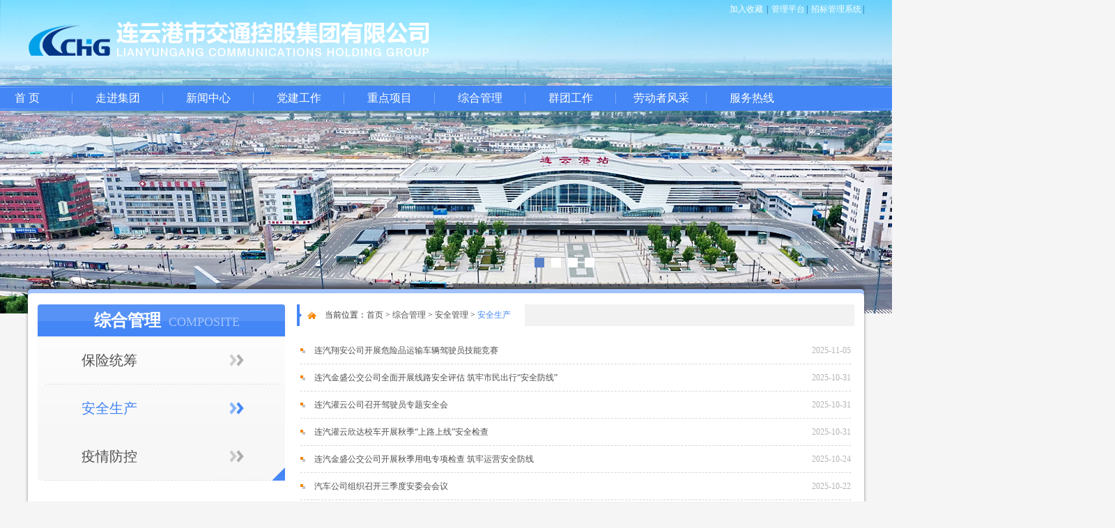

--- FILE ---
content_type: text/html; charset=utf-8
request_url: http://lygjtkgjt.com/news_list.aspx?fid=001005002001
body_size: 13952
content:


<!DOCTYPE html>
<html lang="zh-cn">
<head><meta charset="utf-8" /><meta http-equiv="X-UA-Compatible" content="IE=edge" /><meta name="viewport" content="width=device-width, initial-scale=1" /><title>
	连云港市交通控股集团有限公司-安全生产
</title>

    <!-- Bootstrap -->
    <link href="css/bootstrap.min.css" rel="stylesheet" /><link rel="stylesheet" href="css/style.css" />
    <!-- HTML5 shim and Respond.js for IE8 support of HTML5 elements and media queries -->
    <!-- WARNING: Respond.js doesn't work if you view the page via file:// -->
    <!--[if lt IE 9]>
    <script src="http://cdn.bootcss.com/html5shiv/3.7.2/html5shiv.min.js"></script>
    <script src="http://cdn.bootcss.com/respond.js/1.4.2/respond.min.js"></script>
    <![endif]-->
</head>
<body>
    <form name="Form1" method="post" action="news_list.aspx?fid=001005002001" id="Form1">
<div>
<input type="hidden" name="__VIEWSTATE" id="__VIEWSTATE" value="azX3hWCn1dwa6x9Vp5TQhf+Vpk7dZWiAsePh68+sqcBnhooxQJ1TE9dkUuYOrF/[base64]/X2sIKdZoIIIK2PD8cX2EqLTmufST52Gn9NKQnmFVex/fkQQHagcJCmCJcYFQkgar2lX3aqzPp7Od2uijJKihfF7lxYnX4NKs+g4hKbveUTLHuAxQqwfCv8Xe+ZGrh5NYP1KZL14Iqi71o599UFgpFNZOpw0TxBCSl7KMnNbUhjfcRYXMCvDDTdrwSGsavp59Ls+cOvicP4tf7lw8nQ7QhNlhyFBUHgKH8eGup/DUjbpi2aWPOsxCJZ+cdpA1srzv9Woo5HVxws0H/XsToJtXMLyIJjC17FrTmxNSSKtL/9QdGT+4rNvh+myAGrVINszolSHGK7D8PwQLp7tM7mt/6jcuEznZwjctnAMuvSM/[base64]/KW+F+LvEGFD+Stnlmu5vRIPYQLjALcGC5fnDAjXaEeshuRbRJrV5l5CK8/5ONSThp82L2i7KmyEZEYAbnm5fTqdPThsEGGww0MKJBJIe51AwEfK/csvISRdwrgfP7I1wzuzOpr/utmOIsTxon7jdYUmNY659qTU7LFseQT2gM/PYqyOJw8hUgoG1teqVIGiIpwTrG5eA7GmhLiSd6Dn9MU6VLi6BTBrvDpSdHdbu3vl3PZjcXJpFQ1/Slp3pE+I9ilG3Kyeot46SD6Va3YYvkRJGP6dDnORjRW77hOIAQnDEyTPNlrvp4awfS1Cl67ZPJTaX2GtdeRJB2o8ED7h7VClmNjC47OghJDTbVtKctaz4LkDfl5GrKKffR0XoPp3BOZC5pNZ5CSrPxjAdDM0jW0TwcKyo6rD2GTpbDNbbeHqyKtfWAF6I/JPOuQsUyEH3DMEFcczHazj31cd87GVwnOw0KARfocs9xE+uQyNIqoL6bDoaP0GpodfKPOuH40vgyDD2xfXO4UBYfaBnY1akLfs7S6BjHcRM1/8HPUoGnHpK5f1u/9YUYmex9eboyl2PAog6sXWXhM2ELgfnSYCtey2Rksz0ditG9tqKZAl+dqE+3CK3RA9d+qtoqGuWwJ6G/VCTLYxDI0xFCuLyntdeIFXg+nkkcHPyFKh8tdZfPLzgT0zSXPw+ctYVJJQ1haQltb8FKlGwcK4trY3Mq+saZsDjEsq0FWMfzoJ/04W2RzH/gg48O8lMlChvJUndrd/YVdxVfEy7jsTvzEWV77i0CKRRFtfuvEJ42yxWJNBk2z1CwcT1jCKYEO031S9KvaiOIpWhUZD4DcN1i3YlwnF0So2/owOCZDZDwKSfjQDim9UlyghoUNvGp3m/uCw3/D4lhA1kDHUzeEj6OaI2GtdhyQ5HIIPVsgXiPlXTmeEAPetriUalsCwBTRuUlowgvMobxV4HggFnH0G4UxzC+NMGPbYMD2PubxEw1bPXCbsJAG1rgh/[base64]/iXUdiWPn9O1KGjPz65d4I2r/OWy5JWYRWIeQWoK3BG71pdBkiRu3IN+nYMI3HytpMd5WI93aF4OXZTjm1SBw1VRESnzr4CRaugBVrWOnI3tmRcBqGw2grihVqzjI7JGahq0RU3xKJwuXdHQyVrMxckvJ5iePx2qa/+A0r7WBY8sr4DrmrdprJD7LgKmvJkIYPNnsbQkYmkQrR4VlluDshK0jIsLjHNWkczFztLVJOQ85x9K71Vhaar0O8EUicltLvKC0LAEJBpEuHkAj6XkMJ7oZlwkUUS/zruZ3XoQ1oKi8nxlAss/XphftVEOCFuVoPLGTKDCxP+m41GTUbooNBYDWWzZDqQBBHzWmeNImwjtxtp5eXMzLuYVIqJInZk1N7eHK71k2tLFj+LjanuL+dr0ww2HQXaJhA9J+EX14kXRDq1eAeZfAQ9Qt1JOSEw+/iIzJJh70RMu+sWdnFHY1ArWWs2Hvk7WeBBWEFyinDKlcz34dVsIInUjIx7MHhASFGy/V6MSaZgJysvpeFXL6+ItBH8MxzM52cx8/jXwm44yy7Qcm/bUmBJ9lOrGmpp0yS0f569696X0Qds9AXSovgBFsVm5aoh1cYHtRuHG95NikQFnq9sMZDhtPpZZ4h3li194LKVRXWOMra/DJ2q/O00kvpoek+sC4MRe6C1kqdn26+9l0DfdRviquM1G3kvuTzRM/0mJQw9vyIMFiRUhjoq3jDNHrfPy1SwqHfN1rSLPPoWtMs4bIhdezo5Ooc+udqyDuac/RJ/I+e1n1CzMDVv2tqZYU+rCq6mahPsFwuxI1dGcM4ypKu19/ZwaH5BC++feW5zNu9dskSFKnfnIhHwM/N+dfa6FGtPmLl+cG3EoleIyOYo8H6pRMSDBUFXMZ6T7n1/2LXGbexn8dUGNn+66hTeUuUUp6DKmhvolnaJe8hTjuNjAjg5wQ8NsiaDGQQOaNJJrf+ZXt54rQCQQwfCWf24Owb5Y84motr4earsFWXrrQYxUcpYugqc0wld5DSu/F96zyyLgtc4HZQ5RU5TIe3To5qIOaorwjw0Jqdtpb2EyzdwVXVt0i6Blh4+K0zu39RJnUN9xWpSw2xSGTj6yxKCcYUFoHV2BYSCi2G5ihEnFvOPfvNdiWAS9Dw98pLeZaWa9KSy2NZb88LGktbiUP1fBk9W4x1ICtAKv1FBZIetS5in7cAD1aJrC11s/XfkOyZ4aQcaNeP+/1yTa6iecKCVsKIiXPMBdETiWDdu/djnbHj5ARHIfvzR0I0WOxEK0VRTYbya6dZl7oeAuxarbLez0e4nHVL4D76UB/lDyj9/luCEpxk7MQK8s5B+1313VFEAuUhtbmIXFD9zCx/6nCz5VscFQ/maROKaQgI79AoCBivwENpXk2fTyuJD7PjceEiYKyNr4GyazlkLVC5nzcYSTLaGKYMJ487852ukbQIXe1hrX/ea9Y13kRYgiHFnNQdGK0+QhqBhlazRn9TLZXWNG+E++ZrnGbt/Lr5l6BjstpUOfrgvySD3lwUh4q8BQTs/IAOsOHEoEeVLWD5UsOAMyxaofhQIYM8JR7582J7o/Ot72IrP8X7ZxzRRzM6Gpj6QXeWYgvYoJAsvbjLuTrT97p64/[base64]/fUQO8OIJrhp4/uAdVoTfFhv3TvPw+R5o+BfKK77QI0QarCLRV0sTH0/krPZHBfGiDkaeJxsj8MLBz8DzpKoPHGnkFjufZvjW1Rx8kqrJDf1DIzpAjCkGsPSj03VkLtT7CqTf7XPxtoFfCKHLjxLE8e8/eblnDSCfTHTciryT7GBptfS2myrrToUiyE5Uuqj3jdifWZKWBbbtU5GISnxR85DdjvXrJsZNcy8bsYCCT7WpfeSkYIQ4lZv1IE2JRdd1cRl61n4v3IWKwOq1oYkO9MjlzUTJuI2o4WvPU8ezZu7188Oq2omvNvvUyfMWtP9bqVogfveKN26oEjJ3iZYDtu3iNPy+U/gg8BmU1H3kOotKtqWThkJmPgn+SU+1bOurTwlWrpXxP1FlyrX62hOy6nDCKgGqnjlULFHDly5vyGmxePtIHPvrruQI/t1LHYZ2/VuNfIoMnKXheNezW+6N2ht0cnmVJy/6ZzevEk3lQjNzQ9jlb9Vottchmkgv4ijCqsoZ3+EmDYIIJV2IIl6/p8vOmzof87mfauMWGa+AIlxmnRp23BEvNRS6br44+Ei1z0yWMRX/rgVkhFFPrAHJ0mDtfRUdKIzMnS/DwWZb5J0l2BmLVME3/[base64]/xN7sGDnqrPZIZw5q+6fwnCCGACqXrHSRCMDV8f9ragyYeTDY7jdX/mIcLF0TZfsDTUBYnp1UVpV+0alIKhPxIGgBFK3lGUhevrCTypGFNCU5mCQfnI8iohgFDBd4JTAwuNPlb0kHFsoVzswi1vb+ZfkoPVmQlG8RcGdPOkFzcjrrdaOQnix3rd69+xFJxx7f7KlTbivcD/WHYgUlVRzRNXfOn2GX3Bc8mHeKEZ50aynGREH+cIBo7bJ06gEm00M2V2OtHaTz5hDecbkxzSdM7OjlPiKvswXHdwhSb3MLMwbyVqH1qvZvLqki+a4MtobCn4aOmt7E21RvSwOLa7x8yh4rtu8cHDBg5NxPfUJFI3NeTt/ElY/mWnKXF4tDm49QEy+Z/o0uacJp2mndjbe702MRYEGCcgqI4JwUkgkvNK2yXazwWQBHW46BKGKJzSOUcygen4FRxrdQMSUeVG0Hi8OuN4ZKCH+YxJfrp001KkFMCFEi0LdXWyzZmBUCMxhEGobsmYrN3CI6GHI/XKlH04YX3dTvQA4VYFTj+XrBjLoSjeSpx/PqQkstArJ7RpZWGZ8jaONKLz0x/l/V0hbvxtLelUFlctFS1tBXVcnR/5q/[base64]/zYyY4FgGKWrVvKpI+iLyFbGw31X6d2dEWygOZjVZVDnEW2QF5zKCJc99o7U9x/qZRUsOEUGPyK4Y9YKiS6u952ROYewhoquo5vLuDbV8o5aTdP8Q/z1eNtdLgSKYAcRAtbHVPica7lLjMwqIcCY6nWuVKLHGf1pizLcdy23++5Af46pbocbwWWoRpGVDetut1oF8TAnWKOWIiva2G74jOSzrjkdQRwBVH4y2qgmdfTjIJTMOYho/0OAXcwB2OoBQc4XCM275InkjaQwDHbU7UhjIu1OshtMSAoOHBBhnfbojfgPjhpiPUnGbgTm6NLfc7fqnxZdTnXS7zIpTy2gnrKWhwV6DMF7GpgOnegLIrUeezf5rpdE0ROE2HzG5s2lbI70a1M6S6dS2bcu3ylg622NxyPLe4dClMKSDoZvCQU8K1NiKwaw4HELwP81/Iuoa1Ak3s2mjuBQS13vJkndBB7cXyTvL0qzlSNqmHvklsb2odXs7IiOKzwG8Ng2NcE40lqwWJ2YghPSdVwDWDSyTBtGZ54w6WCFyidY+nHfsQ0Z5YFN5Y2xhNLNZzv5eTSeaeOMz5UhYJeBa8rVAsUfqR4E/wqacfPPZjyFsTK1FjLyWmKMa/zfjfahyRhDVgfViGRaPgjo49l/5M4oT69y7s1lGakc+oYE7hHkfgEv8LRNaF1TYQIzawY/TVXW7mn8wZhFA/4dWxULDe/QWSQYefOZ8AbNS/8wWctcnFNUnRufltzE5PojldhZ0GYYopVrqPBlAiTfBIAYEie3hj0S4B2D/eC7Z6KYTHy4spN1ucTBu3F7PE6v1uFrF9zOPgt+T9esnVRrR2EkT0ThWuNln0P8ALqGiv4uukKUIKBBzxiiX3QgZhcOEXFw0Gr6xqQoNsAp+mUCy6zuoHYmio0Qw2xBHdwZUNu1MU6N3t9Ju/LjEOn6+q8flvHYaYqo5fs3Vxwxu/RmA6fmW+aawaLob8J8LO+0HlLi2qdm+Fnxk8T2JLxB+BqIu8/U8QRSSDIxFezoEra/ziPCOciII7zZBVRfkD4mzc6Vm2aOm+ez9HG6Fr7nWGisAso06FiItp/TIhz6Abpmwz84d2zUMDuTumUugP65FwImKKZX5bXlZgmK5A/dutNjKcYecRXrupJyvQYURnTjOOpWxFZ8Bzt8IzvUZqOADL+Nj1y8mGMwxfc+fUtkTguMjcG0QXwsIpYPnQvVEL1Cy6cKt1szdlQa7bYF7y18wHV62qQHSpD2S+cKAioUCF7j+ZQfRSiZkxTBVWmZdSV8pSU+FEJplqYDO34d3t9ZlKB/6CT+3wGG1d8n+F0wdNlXYxdnP8y+oaYuTO3/BcKmBFP3EtstKB2UPdo8BoPxBBGkT8DxXH4oefitUPxfTx9pY91jDx7wAcf3H/xWy16cMCzSKSc/W/+fiMr3t/mZkgNSmNgB7/CkZsx/xnTl7a/[base64]/xzfJ6JEllaCPDagQj39gI+wrkxxsk/XAvLLTPj7OFkMPTHxzBPwUsY6zrzSWpOQr7PUsbDHa6YwbeJRoN3qWhCkPLnylTuOLFqdK/OJAmE8t4KJBHEc4h9S+E+8FHQl/5XbHHVHjjJu5KxJjgvbBePNJ4/[base64]/rrN1r1RA8gkQ+Ax6Xesgqheoyesap4y6POCBkMZnurspUiWCqC/lomAFSQ9p8yw/hmNhhjVB9E6cDy4YMdxUTQ/gvJZVYQo4y7qXtPABhFBj/1vzVx8QKP9CmdDbvIoHGiBb0Kl7wdoGcz98M7E6tXbH3N4X24aNmz6ETbAhyKlap9u8/1mnzZY/tsNPd4bxcX7hBhhX81DZrN8IQTbwxJ+tCFn7wakHD6vgVZfi5cmbw7+XiVJLS6gBsmrMGwtY6lxIH0+C0T0X9HC8BnSykxAfewgwvsOMRtjZbbvIRR5f8jn24iVZ66KLz6Lhq+alCrY+N0AFvnhoCUPk1UTthmcLsi/VgH6UYbuo8q+K6QZO7a/[base64]/nFjIN0gj2IWMgiOA+8MXNaJXfCHPJU0v6qXk16P1ZAW6DSvtF8t/BAxfaDHMba5bUub5JyHK02xrC++zOurOU4toIawNaWPJtyNb6IvosfgjaxR9xIFt4m7PVarL9mOdbjCSk0ka1V3mgi2UWB9eacfsUu89e7TcUZRT2ZHUEaJz0peX9vw2qA4/ae7Z+dJXFd9nRZ5UnKCE62xlecyv9+DQ3uYl9FwyBZVFogK8BDPdJaSMTjSJ0P88/NWuygA551gJ/Gg04KwdMjGfWBqt+jNfSLHyBpschr0SrakfgAEi9ap8w4UWurkZ1rQn2xx0ddXqOWu72SZmCAzHXqo513hxkJcW2T/ukVAFrTp3xoTcu56hYfLhtYZPtAcB2TKgVXoz5PhCzpf/5qVy48fBp5MnagcMbDGFTd8Unbc+VNOvjCZmKmPZLxggnCM7zYHPBOkn8ek8HnWej4alCJNUPOZ4YmzitNt61JYg2iCuuq1z64r78UZwkZAvEAn6NObGLLoPLCgMROI1yKSWtnvhiIilfBUzyg3kUfo6dKh6kz/K45Y1R6/fijtvxy/uO/MfQeMWuH57e6DgPe51Q4dsW7bUR2qtAMoXNxrgaooALQwng6hf6lJ1GaGevTOjwjwfQL42rOjrEASz8i08ks+jvsMVJRZayyG5fn1Fv8Tda1wQ7W3lgnhzKvylrbxK4Be7XB7jAMunAfllf8YjrrB+k+zocEBVNTnfboJX7VQe0lc7/X5kkaf8adEeuDhYxRWheL7WUUdJbn/lfb4XMo6LgNFXXVXLKD9vJQyncCCutkkBuGkc14BCGNP6eWtOVyaDzz5KjgH2lOi0Np472C0EpxsCIdRLFSPJ1nKqpyIwdval/Y/aIGYrhLCNONfh//WSQGRN7UMuNygSDc3xx/sCwQkXeHoE1AC68eMENIJgzdz+kz+4ci88fKTwHlIn1o4Q9aireF1U3J+nABjkbB63ZvWSInV8rhpF4euZxUieSrvH39LYfgZF07X0m9H4Kyc2Szc92lYLGlF4ecqfcgda" />
</div>

<div>

	<input type="hidden" name="__VIEWSTATEGENERATOR" id="__VIEWSTATEGENERATOR" value="E23723EF" />
	<input type="hidden" name="__EVENTTARGET" id="__EVENTTARGET" value="" />
	<input type="hidden" name="__EVENTARGUMENT" id="__EVENTARGUMENT" value="" />
	<input type="hidden" name="__EVENTVALIDATION" id="__EVENTVALIDATION" value="3XgeE+zIgNjWKvVbkKitzkjFYsGem5oq3jHMMScpUji70I0qfKV3+4b0Sm45gwZdb0DNYljPBq8Ayc/g8gW5NzLW2Mvi25151+I3FcZ5n93bwq3afWs+0HJ5drbJV+qC8usYHA==" />
</div>

        <input type="hidden" name="HiddenField_fid" id="HiddenField_fid" value="001005002001" />
        




<div class="flexslider flexslider-top">
    <ul class="slides slides-top">
        
                <li><a href="javascript:;">
                    <img src="/project/upload/hzw/ggwImg/202103151153311.JPG"></a></li>
            
                <li><a href="javascript:;">
                    <img src="/project/upload/hzw/ggwImg/202103151153272.JPG"></a></li>
            
                <li><a href="javascript:;">
                    <img src="/project/upload/hzw/ggwImg/202103151153203.jpg"></a></li>
            
                <li><a href="javascript:;">
                    <img src="/project/upload/hzw/ggwImg/202103151153154.jpg"></a></li>
            
    </ul>
</div>

<div class="top">
    <div class="h-wz">
        
        <a href="javascript:void(0)" onclick="AddFavorite()">加入收藏</a> |
      
       <a target="_blank" href="http://lygjtkgjt.com/project/loginx.aspx">管理平台</a>|
<a target="_blank" href="http://203.0.106.136:9015/external/record">招标管理系统</a>|


    </div>
    <div class="container">
        <div class="logo">
            <img src="images/logo4.png">
        </div>
    </div>

    <div class="nav-border">
        <ul class="nav-ul">
            <li><a href="index.aspx">首  页</a></li>
            <li>
                <a target="_blank" href="news_list.aspx?fid=001001">走进集团</a>
                <ul class="drow-ul">
                    
                            <li class=""><a style="font-size: " target="_blank" href="news_list.aspx?fid=001001002">集团简介</a>

                                
                                
                                
                            </li>
                        
                            <li class="drow-li"><a style="font-size: " target="_blank" href="news_list.aspx?fid=001001003">组织架构</a>

                                
                                
                                
                            </li>
                        
                </ul>
            </li>

            <li><a href="news_list.aspx?fid=001002">新闻中心</a>
                <ul class="drow-ul">
                    
                            <li class=""><a style="font-size: " target="_blank" href="news_list.aspx?fid=001002001">集团要闻</a>

                                
                                
                                
                            </li>
                        
                            <li class=""><a style="font-size: " target="_blank" href="news_list.aspx?fid=001002002">通知公告</a>

                                
                                
                                
                            </li>
                        
                            <li class="drow-li"><a style="font-size: " target="_blank" href="news_list.aspx?fid=001002005">荣誉图片</a>

                                
                                
                                
                            </li>
                        
                </ul>
            </li>
            <li><a href="news_list.aspx?fid=001003">党建工作</a>
                <ul class="drow-ul">
                    
                            <li class=""><a style="font-size: " target="_blank" href="news_list.aspx?fid=001003006">党性教育与学习</a>

                                
                                
                                
                            </li>
                        
                            <li class=""><a style="font-size: " target="_blank" href="news_list.aspx?fid=001003001">反腐倡廉</a>

                                
                                
                                
                            </li>
                        
                            <li class=""><a style="font-size: 12px" target="_blank" href="news_list.aspx?fid=001003002">思想、组织与作风建设</a>

                                
                                
                                
                            </li>
                        
                            <li class=""><a style="font-size: " target="_blank" href="news_list.aspx?fid=001003003">走访慰问</a>

                                
                                
                                
                            </li>
                        
                            <li class=""><a style="font-size: 12px" target="_blank" href="news_list.aspx?fid=001003005">结对帮扶与联动共建</a>

                                
                                
                                
                            </li>
                        
                            <li class=""><a style="font-size: 12px" target="_blank" href="news_list.aspx?fid=001003009">学习贯彻党的二十大精神</a>

                                
                                
                                
                            </li>
                        
                            <li class=""><a style="font-size: 12px" target="_blank" href="news_list.aspx?fid=001003010">学习贯彻党的二十届三中全会精神</a>

                                
                                
                                
                            </li>
                        
                            <li class="drow-li"><a style="font-size: 12px" target="_blank" href="news_list.aspx?fid=001003011">铭记历史·赓续精神</a>

                                
                                
                                
                            </li>
                        
                </ul>
            </li>
            <li><a href="news_list.aspx?fid=001004">重点项目</a>
                <ul class="drow-ul">
                    
                            <li class=""><a style="font-size: " target="_blank" href="news_list.aspx?fid=001004001">交通集团</a>

                                
                                
                                
                            </li>
                        
                            <li class=""><a style="font-size: " target="_blank" href="news_list.aspx?fid=001004002">汽车公司</a>

                                
                                
                                
                            </li>
                        
                            <li class=""><a style="font-size: " target="_blank" href="news_list.aspx?fid=001004003">海建公司</a>

                                
                                
                                
                            </li>
                        
                            <li class=""><a style="font-size: " target="_blank" href="news_list.aspx?fid=001004004"><span>公交集团</span></a>

                                <ul class='nav-three'>
                                
                                        <li><a style="font-size: " target="_blank" href="news_list.aspx?fid=001004004001" class="border-no">城市动车</a></li>
                                    
                                </ul>
                            </li>
                        
                            <li class=""><a style="font-size: " target="_blank" href="news_list.aspx?fid=001004005">汽服公司</a>

                                
                                
                                
                            </li>
                        
                            <li class=""><a style="font-size: " target="_blank" href="news_list.aspx?fid=001004006">物流集团</a>

                                
                                
                                
                            </li>
                        
                            <li class=""><a style="font-size: " target="_blank" href="news_list.aspx?fid=001004010">明茂公司</a>

                                
                                
                                
                            </li>
                        
                            <li class=""><a style="font-size: " target="_blank" href="news_list.aspx?fid=001004011">善能集团</a>

                                
                                
                                
                            </li>
                        
                            <li class=""><a style="font-size: " target="_blank" href="news_list.aspx?fid=001004007">交培公司</a>

                                
                                
                                
                            </li>
                        
                            <li class=""><a style="font-size: " target="_blank" href="news_list.aspx?fid=001004008">丰达公司</a>

                                
                                
                                
                            </li>
                        
                            <li class="drow-li"><a style="font-size: " target="_blank" href="news_list.aspx?fid=001004009">数科公司</a>

                                
                                
                                
                            </li>
                        
                </ul>
            </li>
            <li><a href="news_list.aspx?fid=001005">综合管理</a>
                <ul class="drow-ul">
                    
                            <li class=""><a style="font-size: " target="_blank" href="news_list.aspx?fid=001005001"><span>经营管理</span></a>

                                <ul class='nav-three'>
                                
                                        <li><a style="font-size: " target="_blank" href="news_list.aspx?fid=001005001001" class="border-no">国企改革三年行动</a></li>
                                    
                                </ul>
                            </li>
                        
                            <li class=""><a style="font-size: " target="_blank" href="news_list.aspx?fid=001005002"><span>安全管理</span></a>

                                <ul class='nav-three'>
                                
                                        <li><a style="font-size: " target="_blank" href="news_list.aspx?fid=001005002002" class="">保险统筹</a></li>
                                    
                                        <li><a style="font-size: " target="_blank" href="news_list.aspx?fid=001005002001" class="">安全生产</a></li>
                                    
                                        <li><a style="font-size: " target="_blank" href="news_list.aspx?fid=001005002003" class="border-no">疫情防控</a></li>
                                    
                                </ul>
                            </li>
                        
                            <li class=""><a style="font-size: " target="_blank" href="news_list.aspx?fid=001005003"><span>企业文化</span></a>

                                <ul class='nav-three'>
                                
                                        <li><a style="font-size: " target="_blank" href="news_list.aspx?fid=001005003002" class="">文化建设</a></li>
                                    
                                        <li><a style="font-size: 12px" target="_blank" href="news_list.aspx?fid=001005003001" class="border-no">经典诵读、道德讲堂</a></li>
                                    
                                </ul>
                            </li>
                        
                            <li class="drow-li"><a style="font-size: " target="_blank" href="news_list.aspx?fid=001005004"><span>教育培训</span></a>

                                <ul class='nav-three'>
                                
                                        <li><a style="font-size: " target="_blank" href="news_list.aspx?fid=001005004001" class="">安全教育培训</a></li>
                                    
                                        <li><a style="font-size: " target="_blank" href="news_list.aspx?fid=001005004002" class="">企业管理培训</a></li>
                                    
                                        <li><a style="font-size: " target="_blank" href="news_list.aspx?fid=001005004004" class="">技能培训</a></li>
                                    
                                        <li><a style="font-size: " target="_blank" href="news_list.aspx?fid=001005004005" class="">学习考察</a></li>
                                    
                                        <li><a style="font-size: 12px" target="_blank" href="news_list.aspx?fid=001005004006" class="">资格认证与人才培养</a></li>
                                    
                                        <li><a style="font-size: " target="_blank" href="news_list.aspx?fid=001005004003" class="border-no">学法普法</a></li>
                                    
                                </ul>
                            </li>
                        
                </ul>
            </li>
            <li><a href="news_list.aspx?fid=001006">群团工作</a>
                <ul class="drow-ul">
                    
                            <li class=""><a style="font-size: " target="_blank" href="news_list.aspx?fid=001006001">民主管理</a>

                                
                                
                                
                            </li>
                        
                            <li class=""><a style="font-size: " target="_blank" href="news_list.aspx?fid=001006002">人文关怀</a>

                                
                                
                                
                            </li>
                        
                            <li class=""><a style="font-size: " target="_blank" href="news_list.aspx?fid=001006003">志愿服务</a>

                                
                                
                                
                            </li>
                        
                            <li class=""><a style="font-size: " target="_blank" href="news_list.aspx?fid=001006004"><span>职工园地</span></a>

                                <ul class='nav-three'>
                                
                                        <li><a style="font-size: " target="_blank" href="news_list.aspx?fid=001006004001" class="">文化活动</a></li>
                                    
                                        <li><a style="font-size: " target="_blank" href="news_list.aspx?fid=001006004002" class="">全民健身与娱乐</a></li>
                                    
                                        <li><a style="font-size: " target="_blank" href="news_list.aspx?fid=001006004003" class="border-no">职工文苑</a></li>
                                    
                                </ul>
                            </li>
                        
                            <li class=""><a style="font-size: " target="_blank" href="news_list.aspx?fid=001006006"><span>环境建设</span></a>

                                <ul class='nav-three'>
                                
                                        <li><a style="font-size: " target="_blank" href="news_list.aspx?fid=001006006001" class="">文明城市创建</a></li>
                                    
                                        <li><a style="font-size: " target="_blank" href="news_list.aspx?fid=001006006002" class="border-no">卫生城市创建</a></li>
                                    
                                </ul>
                            </li>
                        
                            <li class="drow-li"><a style="font-size: " target="_blank" href="news_list.aspx?fid=001006008"><span>技能竞赛</span></a>

                                <ul class='nav-three'>
                                
                                        <li><a style="font-size: " target="_blank" href="news_list.aspx?fid=001006008001" class="">职业技能竞赛</a></li>
                                    
                                        <li><a style="font-size: 12px" target="_blank" href="news_list.aspx?fid=001006008003" class="border-no">文娱活动与体育竞技</a></li>
                                    
                                </ul>
                            </li>
                        
                </ul>
            </li>
            <li style="display:none"><a href="news_list.aspx?fid=001007">两学一做</a>
                <ul class="drow-ul">
                    
                </ul>
            </li>
            <li><a href="news_list.aspx?fid=001008">劳动者风采</a>
                <ul class="drow-ul">
                    
                            <li class=""><a style="font-size: " target="_blank" href="news_list.aspx?fid=001008001">好人好事</a>

                                
                                
                                
                            </li>
                        
                            <li class="drow-li"><a style="font-size: " target="_blank" href="news_list.aspx?fid=001008002">文明风采</a>

                                
                                
                                
                            </li>
                        
                </ul>
            </li>
            <li class="last"><a href="news_list.aspx?fid=001009">服务热线</a>
                <ul class="drow-ul">
                    
                            <li class=""><a style="font-size: " target="_blank" href="news_list.aspx?fid=001009004">交通集团</a>

                                
                                
                                
                            </li>
                        
                            <li class=""><a style="font-size: " target="_blank" href="news_list.aspx?fid=001009003">汽车公司</a>

                                
                                
                                
                            </li>
                        
                            <li class=""><a style="font-size: " target="_blank" href="news_list.aspx?fid=001009005">海建公司</a>

                                
                                
                                
                            </li>
                        
                            <li class=""><a style="font-size: " target="_blank" href="news_list.aspx?fid=001009002">公交集团</a>

                                
                                
                                
                            </li>
                        
                            <li class=""><a style="font-size: " target="_blank" href="news_list.aspx?fid=001009006">汽服公司</a>

                                
                                
                                
                            </li>
                        
                            <li class=""><a style="font-size: " target="_blank" href="news_list.aspx?fid=001009007">物流集团</a>

                                
                                
                                
                            </li>
                        
                            <li class=""><a style="font-size: " target="_blank" href="news_list.aspx?fid=001009011">明茂公司</a>

                                
                                
                                
                            </li>
                        
                            <li class=""><a style="font-size: " target="_blank" href="news_list.aspx?fid=001009008">交培公司</a>

                                
                                
                                
                            </li>
                        
                            <li class=""><a style="font-size: " target="_blank" href="news_list.aspx?fid=001009009">丰达公司</a>

                                
                                
                                
                            </li>
                        
                            <li class="drow-li"><a style="font-size: " target="_blank" href="news_list.aspx?fid=001009010">数科公司</a>

                                
                                
                                
                            </li>
                        
                </ul>
            </li>
        </ul>
    </div>
</div>

<script>
    function AddFavorite() {
        sURL = this.location;
        sTitle = "连云港市交通控股集团有限公司"
        try {
            window.external.addFavorite(sURL, sTitle);
        }
        catch (e) {
            try {
                window.sidebar.addPanel(sTitle, sURL, "");
            }
            catch (e) {
                alert("加入收藏失败，请使用Ctrl+D进行添加");
            }
        }
    }
</script>

        <div class="container back-top"></div>
        <div class="container warp">

            


<div class="pull-left news-left newsvideo-left">
    <div class="clearfix tt-back text-center">
        <span class="tt-lg">
            综合管理
        </span>
        <span class="tt-sm">
            COMPOSITE
        </span>
    </div>
    <ul class="newsvideo-left-ul">
        
                <li>
                    <a class="more-right-a" href="news_list.aspx?fid=001005002002">
                        <div class="clearfix more-left-name ">
                            <div class="pull-left newsvideo-left-tt">保险统筹</div>
                        </div>
                    </a>
                </li>
            
                <li>
                    <a class="more-right-a" href="news_list.aspx?fid=001005002001">
                        <div class="clearfix more-left-name newsvideo-last-li1">
                            <div class="pull-left newsvideo-left-tt">安全生产</div>
                        </div>
                    </a>
                </li>
            
                <li>
                    <a class="more-right-a" href="news_list.aspx?fid=001005002003">
                        <div class="clearfix more-left-name ">
                            <div class="pull-left newsvideo-left-tt">疫情防控</div>
                        </div>
                    </a>
                </li>
            
    </ul>
    <div class="news-b"></div>
</div>


            <div class="pull-right newsvideo-right" style="min-height: 500px">
                <div class="newsvideo-right-title">
                    <div class="clearfix newsvideo-right-tt">
                        <div class="pull-left newsvideo-right-left1">
                            






当前位置：<a href="index.aspx">首页</a>
 > <a href='news_list.aspx?fid=001005'>综合管理</a> > <a href='news_list.aspx?fid=001005002'>安全管理</a> > <span>安全生产</span>




                        </div>
                    </div>
                </div>
                <ul class="news news-1">
                    
                            <li>
                                <a href="news_show.aspx?id=bec6162b59097c949f21462bfa5012" class="on">
                                    <div class="clearfix">
                                        <div class="pull-left">连汽翔安公司开展危险品运输车辆驾驶员技能竞赛</div>
                                        <div class="pull-right date date-m">2025-11-05</div>
                                    </div>
                                </a>
                            </li>
                        
                            <li>
                                <a href="news_show.aspx?id=411646be9998be97238dc17fccffaa" class="on">
                                    <div class="clearfix">
                                        <div class="pull-left">连汽金盛公交公司全面开展线路安全评估 筑牢市民出行“安全防线”  </div>
                                        <div class="pull-right date date-m">2025-10-31</div>
                                    </div>
                                </a>
                            </li>
                        
                            <li>
                                <a href="news_show.aspx?id=6fa5c02430fbf85e0d337a4d298988" class="on">
                                    <div class="clearfix">
                                        <div class="pull-left">连汽灌云公司召开驾驶员专题安全会</div>
                                        <div class="pull-right date date-m">2025-10-31</div>
                                    </div>
                                </a>
                            </li>
                        
                            <li>
                                <a href="news_show.aspx?id=c4e46faed6a8b2ca168aacfc8b73a5" class="on">
                                    <div class="clearfix">
                                        <div class="pull-left">连汽灌云欣达校车开展秋季“上路上线”安全检查</div>
                                        <div class="pull-right date date-m">2025-10-31</div>
                                    </div>
                                </a>
                            </li>
                        
                            <li>
                                <a href="news_show.aspx?id=a336efb3c943840339114e07da5011" class="on">
                                    <div class="clearfix">
                                        <div class="pull-left">连汽金盛公交公司开展秋季用电专项检查 筑牢运营安全防线  </div>
                                        <div class="pull-right date date-m">2025-10-24</div>
                                    </div>
                                </a>
                            </li>
                        
                            <li>
                                <a href="news_show.aspx?id=56a0f6ceb75a46b5742d12c28f1d17" class="on">
                                    <div class="clearfix">
                                        <div class="pull-left">汽车公司组织召开三季度安委会会议</div>
                                        <div class="pull-right date date-m">2025-10-22</div>
                                    </div>
                                </a>
                            </li>
                        
                            <li>
                                <a href="news_show.aspx?id=150d0f3325b2f0a99ea39bb0d840af" class="on">
                                    <div class="clearfix">
                                        <div class="pull-left">县安委办检查连汽灌云公司安全生产工作</div>
                                        <div class="pull-right date date-m">2025-10-22</div>
                                    </div>
                                </a>
                            </li>
                        
                            <li>
                                <a href="news_show.aspx?id=7490d851e951d748028ff48eb60ed4" class="on">
                                    <div class="clearfix">
                                        <div class="pull-left">连汽东海公司做好强降雨安全防范工作</div>
                                        <div class="pull-right date date-m">2025-10-17</div>
                                    </div>
                                </a>
                            </li>
                        
                            <li>
                                <a href="news_show.aspx?id=f006e29431c13a1eb5d2714364e15e" class="on">
                                    <div class="clearfix">
                                        <div class="pull-left">连汽绿配公司闻“汛”而动，筑牢防汛安全防线</div>
                                        <div class="pull-right date date-m">2025-10-17</div>
                                    </div>
                                </a>
                            </li>
                        
                            <li>
                                <a href="news_show.aspx?id=95fa1f657a40e000cb2e416bb35152" class="on">
                                    <div class="clearfix">
                                        <div class="pull-left">连汽金盛公交优化车辆环境 提升市民出行体验</div>
                                        <div class="pull-right date date-m">2025-10-17</div>
                                    </div>
                                </a>
                            </li>
                        
                            <li>
                                <a href="news_show.aspx?id=8a26bb2c54e19c3fc33760440f6a56" class="on">
                                    <div class="clearfix">
                                        <div class="pull-left">江苏海建公司领导率队赴鄂尔多斯专项检查S24昭君互通工程</div>
                                        <div class="pull-right date date-m">2025-10-15</div>
                                    </div>
                                </a>
                            </li>
                        
                            <li>
                                <a href="news_show.aspx?id=efaabfc575d568f075fb4e640f91cc" class="on">
                                    <div class="clearfix">
                                        <div class="pull-left">客运安全“回头看” 筑牢节后出行防线</div>
                                        <div class="pull-right date date-m">2025-10-11</div>
                                    </div>
                                </a>
                            </li>
                        
                            <li>
                                <a href="news_show.aspx?id=8f1380ce7cc208cf79e3dc82706c28" class="on">
                                    <div class="clearfix">
                                        <div class="pull-left">交培公司开展节后安全生产检查</div>
                                        <div class="pull-right date date-m">2025-10-10</div>
                                    </div>
                                </a>
                            </li>
                        
                            <li>
                                <a href="news_show.aspx?id=8f436ce4deecb0bb7daaa25eb9db3d" class="on">
                                    <div class="clearfix">
                                        <div class="pull-left">连汽欣达校车针对“两不见面”车辆开展节前上路上线检查</div>
                                        <div class="pull-right date date-m">2025-09-30</div>
                                    </div>
                                </a>
                            </li>
                        
                            <li>
                                <a href="news_show.aspx?id=7681a6256a7687799d086628426ec7" class="on">
                                    <div class="clearfix">
                                        <div class="pull-left">海建交建分公司双节期间开展安全专项检查</div>
                                        <div class="pull-right date date-m">2025-09-30</div>
                                    </div>
                                </a>
                            </li>
                        
                            <li>
                                <a href="news_show.aspx?id=7451a568e59bc7a5ae8b0d753bac7d" class="on">
                                    <div class="clearfix">
                                        <div class="pull-left">县交通局检查指导连汽灌云公司节前安全生产工作</div>
                                        <div class="pull-right date date-m">2025-09-30</div>
                                    </div>
                                </a>
                            </li>
                        
                            <li>
                                <a href="news_show.aspx?id=62932ad3cab53ac7fce9c949b4bf98" class="on">
                                    <div class="clearfix">
                                        <div class="pull-left">连汽东海分公司开展国庆中秋节前车辆安全大检查</div>
                                        <div class="pull-right date date-m">2025-09-26</div>
                                    </div>
                                </a>
                            </li>
                        
                            <li>
                                <a href="news_show.aspx?id=e25da549829d02a322be0af2fe7b89" class="on">
                                    <div class="clearfix">
                                        <div class="pull-left">汽车公司领导深入基层开展节前安全专项督查 全力筑牢“双节”安全生产防线</div>
                                        <div class="pull-right date date-m">2025-09-26</div>
                                    </div>
                                </a>
                            </li>
                        
                            <li>
                                <a href="news_show.aspx?id=4c63a080728274a0583f42f3985c48" class="on">
                                    <div class="clearfix">
                                        <div class="pull-left">市交通执法二大队率领第三方检查组至翔安公司检查指导安全工作</div>
                                        <div class="pull-right date date-m">2025-09-26</div>
                                    </div>
                                </a>
                            </li>
                        
                            <li>
                                <a href="news_show.aspx?id=4bdbb8316f734459a2edd9ee005c13" class="on">
                                    <div class="clearfix">
                                        <div class="pull-left">连汽定制客运事业部开展节前安全生产大检查 全领域排查筑牢双节安全屏障</div>
                                        <div class="pull-right date date-m">2025-09-22</div>
                                    </div>
                                </a>
                            </li>
                        
                </ul>
                <div class="clearfix content-r content-page">
                    <div class="Jump">
                        
<!-- AspNetPager 7.3.2  Copyright:2003-2010 Webdiyer (www.webdiyer.com) -->
<div id="AspNetPager1">
<a disabled="disabled" style="margin-right:5px;">首页</a><a disabled="disabled" style="margin-right:5px;">上一页</a><span style="margin-right:5px;font-weight:Bold;color:red;">1</span><a href="javascript:__doPostBack('AspNetPager1','2')" style="margin-right:5px;">2</a><a href="javascript:__doPostBack('AspNetPager1','3')" style="margin-right:5px;">3</a><a href="javascript:__doPostBack('AspNetPager1','4')" style="margin-right:5px;">4</a><a href="javascript:__doPostBack('AspNetPager1','5')" style="margin-right:5px;">5</a><a href="javascript:__doPostBack('AspNetPager1','6')" style="margin-right:5px;">6</a><a href="javascript:__doPostBack('AspNetPager1','7')" style="margin-right:5px;">7</a><a href="javascript:__doPostBack('AspNetPager1','8')" style="margin-right:5px;">8</a><a href="javascript:__doPostBack('AspNetPager1','9')" style="margin-right:5px;">9</a><a href="javascript:__doPostBack('AspNetPager1','10')" style="margin-right:5px;">10</a><a href="javascript:__doPostBack('AspNetPager1','11')" style="margin-right:5px;">...</a><a href="javascript:__doPostBack('AspNetPager1','2')" style="margin-right:5px;">下一页</a><a href="javascript:__doPostBack('AspNetPager1','233')" style="margin-right:5px;">末页</a>
</div>
<!-- AspNetPager 7.3.2  Copyright:2003-2010 Webdiyer (www.webdiyer.com) -->


                    </div>
                </div>
            </div>
        </div>

        



<!--footer-->

<div class="footer text-center">
    <p>地址：江苏省连云港市海州区东盐河路10-1号 联系电话：0518-85822335 传真：0518-85822334</p>
    <p>
        备案号：<a target="_blank" href='http://beian.miit.gov.cn' style="color: white; display: inline-block; text-decoration: none; height: 20px; line-height: 20px;">苏ICP备17027560号-1</a>  版权信息：连云港市交通控股集团有限公司<br />
        <a target="_blank" hre="http://www.beian.gov.cn/portal/registerSystemInfo?recordcode=32070502010036.cn" style="color: white; display: inline-block; text-decoration: none; height: 20px; line-height: 20px;">
            <img src="images/备案图标.png" style="float: left;" />苏公网安备 32070502010514号</a>   <a style="color: white; display: inline-block; text-decoration: none; " href='http://lygjtkgjt.com/news_show.aspx?id=feaad96ac5de11b77085db8b8b90ec'>集团营业执照电子链接标识</a>
    </p> 
</div>






    
<script type="text/javascript">
//<![CDATA[
var theForm = document.forms['Form1'];
if (!theForm) {
    theForm = document.Form1;
}
function __doPostBack(eventTarget, eventArgument) {
    if (!theForm.onsubmit || (theForm.onsubmit() != false)) {
        theForm.__EVENTTARGET.value = eventTarget;
        theForm.__EVENTARGUMENT.value = eventArgument;
        theForm.submit();
    }
}
//]]>
</script>

</form>
</body>
<script src="js/jquery-1.9.1.js"></script>
<!-- Include all compiled plugins (below), or include individual files as needed -->
<script src="js/bootstrap.js"></script>
<script type="text/javascript" src="js/jquery.flexslider-min.js"></script>
<script type="text/javascript">
    $(document).ready(function () {
        $('.flexslider').flexslider({
            directionNav: true,
            pauseOnAction: false
        });
    });
</script>
</html>


--- FILE ---
content_type: text/css
request_url: http://lygjtkgjt.com/css/style.css
body_size: 5923
content:
body{ font-family: "宋体","微软雅黑"; font-size:14px; color:#333; overflow-x:hidden; background:#f5f5f6;}
ul{ padding:0; margin:0;}
li{ list-style:none;}
a{ color:#4e4e4e;}
a:hover{ text-decoration:none; color:#31b4fd;}
.container{ width:1230px !important;}
.top{ width:1600px; position:absolute; top:0; left:50%; margin-left:-800px; z-index:100;}
.nav-border{ height:55px; border-top:solid 1px #847fa6; border-bottom:solid 1px #847fa6; padding-top:10px;}
.logo{ padding:30px 0;}
.nav-border .nav-ul{ width:1352px; height:44px; margin:0 auto; background:url(../images/nav-back.png) center center no-repeat; padding-left:10px;}
.nav-border .nav-ul li{ float:left; position:relative;}
.nav-border .nav-ul li a{ width:130px; font-size:16px; display:block; color:#fff; text-align:center; line-height:36px; background:url(../images/border-r.png) right center no-repeat;}
.nav-border .nav-ul li.last a{ background:none;}
.nav-border .nav-ul li a:hover{ background:#6ca1fc url(../images/border-r.png) right center no-repeat;}
.drow-ul{ width:130px; background:#6ca1fc; position:absolute; top:100%; left:0; display:none;}
.drow-ul li{ float:none;}
.drow-ul li a{ height:35px; line-height:34px; border-bottom:dashed 1px #98bdfd; display:block;}
.nav-border .nav-ul li:hover{ background:#6ca1fc;}
.nav-border .nav-ul li:hover .drow-ul{ display:block;}
.drow-ul .drow-li a{ border-bottom:dashed 1px #6ca1fc;}
.back-top{ background:url(../images/back-top.png); height:37px; margin-top:-50px; position:relative; z-index:1;}
.warp{ background:url(../images/back.png) center top; position:relative; z-index:10;padding: 0 29px 30px 29px;}
.lunbo{ width:576px; height:400px; background:url(../images/lunbo.png) center center no-repeat;}
.jtyw{ width:575px;}
.jtyw-tt{ height:31px; background:url(../images/jtyw.png) center center no-repeat; position:relative; margin-bottom:8px;}
.more{ width:47px; height:9px; background:url(../images/more.png) center center no-repeat; position:absolute; right:7px; top:11px;}
.news{ background:url(../images/ul-back.png) left bottom repeat-x; padding:0 5px;}
.news li a{ display:block; height:39px; background:url(../images/list-back.png) left center no-repeat; line-height:38px; padding-left:20px; border-bottom:dashed 1px #d7d7d7;}
.date{ font-size:12px; color:#4e4e4e;}
.border-no{ border:none !important;}
/* flexslider */
.flexslider{position:relative;height:390px;overflow:hidden; width:568px; margin-left:1px; margin-top:2px;}
.slides{position:relative;z-index:1;}
.slides img{ width:568px; height:390px;}
.slides li{height:325px; position:relative;}
.flex-control-nav{position:absolute;bottom:0px;z-index:2;width:100%;text-align:right; right:10px;}
.flex-control-nav li{display:inline-block;width:14px;height:14px;margin:0 5px;*display:inline;zoom:1;}
.slides li a{ display:block; position:relative;}
.flex-control-nav a{display:inline-block;width:14px;height:14px;line-height:40px;overflow:hidden; background:#fff;cursor:pointer;}
.flex-control-nav .flex-active{background-position:0 0;}
.flex-control-nav a.flex-active{ background:#EC7815;}
.flex-direction-nav{position:absolute;z-index:3;width:100%;top:45%;}
.flex-direction-nav li a{display:block;width:50px;height:50px;overflow:hidden;cursor:pointer;position:absolute;}
.figure-img img{ width:1000px; height:100px;}
.txt-back {
    height: 40px;
background-color: rgba(0,0,0,.5);
    filter: progid:DXImageTransform.Microsoft.gradient(startcolorstr=#000, endcolorstr=#000);
    line-height: 40px;
    padding-left: 12px;
    color: #fff;
    position: absolute;
    left: 0;
    bottom: 0;
    width: 100%;
}
/* 水平滚动
------------------------------ */
.scroll_horizontal{position:relative;width:100%;padding:20px;line-height:20px;}
.scroll_horizontal .box{overflow:hidden;position:relative;width:100%;margin:0 auto;}
.scroll_horizontal .list{overflow:hidden;width:9999px;}
.scroll_horizontal .list li{float: left;
    width: 232px;
    height: 169px;
    display: inline;
}
.scroll_horizontal .list li a{ display:block; position:relative; height:169px;width: 214px;}
.scroll_horizontal .list li img{    width: 214px;  height: 130px;}
.scroll_horizontal .plus,
.scroll_horizontal .minus{position:absolute;top:50px;und:#f90;cursor:pointer;width: 23px;height: 48px;}
.scroll_horizontal .plus{left:15px; background: url(../images/leftbtn.png) no-repeat; display:none;}
.scroll_horizontal .minus{right:15px;    background: url(../images/rightbtn.png) no-repeat; display:none;}
.scroll_horizontal:hover .plus,.scroll_horizontal:hover .minus{ display:block;}
/* flexslider-top */
.flexslider-top{ width:1600px; height:450px; margin:0 auto;}
.slides-top img{ width:1600px; height:450px;}
.flexslider-top .flex-control-nav{ text-align:center; bottom:50px;}
.flexslider-top .flex-control-nav a.flex-active{ background:#5a80c8;}
.news-left{ width:440px; position:relative; background:url(../images/ul-back.png) bottom repeat-x;}
.tt-back{ height:46px; background:url(../images/tt-back.png) center no-repeat; padding-left:15px; position:relative;}
.tt-lg{ font-size:24px; height:46px; line-height:46px; color:#fff; font-weight:bold; font-family:"微软雅黑";}
.tt-sm{ font-size:18px; padding-left:5px; padding-top:16px; color:#a1c2fb; font-family:"微软雅黑";}
.tt-more{ display:block; background:url(../images/more02.png) center no-repeat; width:21px; height:18px; position:absolute; right:15px; top:14px;}
.news-left-ul{ background:url(../images/news-left-b.png) left bottom; padding-bottom:13px; margin-bottom:0;}
.news-date{ width:55px; height:55px; background:url(../images/date.png); color:#fff; text-align:center; margin-right:18px;}
.news-left-ul li{ margin-top:20px; padding-left:15px;}
.number{ font-size:33px;}
.date-number{ font-size:12px; margin-top:-14px;}
.news-tt{ font-size:18px; font-family:"微软雅黑"; margin-top:-3px; margin-bottom:3px; overflow: hidden; text-overflow: ellipsis; white-space: nowrap; width:100%;}
.news-txt{ overflow: hidden; text-overflow: ellipsis; white-space: nowrap; width:100%;}
.news-txt-c{ width:345px; border-bottom:dashed 1px #dedede; padding-bottom:5px;}
.news-b{ width:18px; height:19px; background:url(../images/bottom.png) center no-repeat; position:absolute; right:0; bottom:0;}
.news-center{ width:346px;}
.news-center-tt{ height:31px; background:url(../images/tt-left.png) left center no-repeat; padding-left:20px; position:relative; margin-bottom:16px;}
.title-lg{ font-size:24px; height:31px; line-height:31px; color:#666; font-family:"微软雅黑"; font-weight:bold;}
.title-sm{ font-size:18px; color:#b2b2b2; margin-top:8px; margin-left:5px; font-family:"微软雅黑";}
.more-center{ display:block; width:21px; height:18px; background:url(../images/more03.png) center no-repeat; position:absolute; right:15px; top:6px;}
.news-txt{ font-size:12px; background:none;}
.news-txt .pull-left{ width:260px; overflow: hidden; text-overflow: ellipsis; white-space: nowrap;}
.news-back{ background:url(../images/ul-back.png) center bottom repeat-x; margin-left:20px;}
.margin-left-20{ margin-left:20px;}
.margin-top-24{ margin-top:24px;}
.img-border{ border:solid 1px #000;}
.carousel-inner-video{ width:348px; margin:20px auto;}
.carousel-control-video{ width:30px; height:48px; top:50%; margin-top:-24px;}
.item-txt{ margin-top:10px; margin-bottom:20px;}
.news-b02{ background:url(../images/bottom02.png) center no-repeat;}
.news-right{ margin-left:20px; width:712px;}
.title-black{ background:#f2f2f2; position:relative;}
.title-black .news-center-tt{ padding-right:20px; background:#fff url(../images/tt-left.png) left center no-repeat; display:table;}
.nav-tabs{ border:none; margin-right:-8px; margin-top:-5px;}
.nav-tabs>li>a{ display:block; width:172px; height:35px; background:url(../images/tab-back.png) center no-repeat; border:none; text-align:center; padding-top:5px; margin-right:8px; border-radius:0; font-weight:bold;}
.nav-tabs>li>a:focus{    background: url(../images/tab-back.png) center no-repeat;}
.nav-tabs-tow>li>a:focus, .nav-tabs-tow>li>a:hover{background: url(../images/tab-a-b.jpg) center right no-repeat;}
.nav-tabs>li.active>a, .nav-tabs>li.active>a:focus, .nav-tabs>li.active>a:hover,.nav-tabs>li>a:hover{ background:none; border:none; background:url(../images/tab-back02.png) center no-repeat;}
.phone{ height:44.5px; width:440px; background:url(../images/phone1.jpg) center center no-repeat; font-size:21px; font-family:"微软雅黑"; line-height:45px; padding-left:94px; display:block; margin-bottom:8px;}
.phone:hover{ background:url(../images/phone2.jpg) center center no-repeat;}
.car{ background:url(../images/car1.jpg) center no-repeat; margin-bottom:0;}
.car:hover{ background:url(../images/car2.jpg) center no-repeat;}
.img-back{ width:579px; height:174px; background:url(../images/img-back.png) center no-repeat;}
.img-back img{ width:572px; height:167px;}
.nav-left{ width:700px;}
.nav-back{ height:30px; background:url(../images/nab-back.jpg) center; margin-bottom:8px;}
.nav-tabs-tow{ margin:0;}
.nav-tabs-tow>li{ width:25%; position:relative;}
.nav-tabs-tow>li>a{ width:100%; margin:0; height:30px; text-align:center; background:none; color:#fff; font-size:18px; font-weight:normal; font-family:"微软雅黑"; background:url(../images/tab-a-b.jpg) center right no-repeat; padding:0; line-height:30px;}
.nav-tabs-tow>li.active>a, .nav-tabs-tow>li.active>a:focus, .nav-tabs-tow>li.active>a:hover, .nav-tabs-tow>li>a:hover{ background:url(../images/back02.jpg) center; color:#fff;}
.tab-bottom{ background:url(../images/tab-bottom.png) center center no-repeat; height:5px; position:absolute; top:100%; width:100%; display:none;}
.active .tab-bottom{ display:block;
    left: 0px;
}
.news-img .img{ width:217px; height:145px;}
.news-text{ width:483px;}
.news-title{ font-size:18px; color:#ea0000; font-family:"微软雅黑"; text-align:center; margin-bottom:10px;}
.news-article{ font-size:12px; color:#7f7f7f; padding:0 15px; line-height:22px; text-indent:24px;}
.article-more{ float:right; color:#eb0000;}
.back-ul{ background:url(../images/ul-back.png) center bottom repeat-x;}
.news-right02{ width:425px;}
.news-right02 .news li .pull-left{ width:320px; overflow: hidden; text-overflow: ellipsis; white-space: nowrap;}
.tab-more{ display:block; position:absolute; width:21px; height:18px; right:5px; top:-32px; background:url(../images/more02.png) center no-repeat;}
.tab-pane{ position:relative;}
.width20{ width:20%; float:left; padding:0 8px;}
.img-row{ margin:0 -8px;}
.banner{ width:30px; height:48px; position:absolute; top:50%; margin-top:-24px; opacity:1;}
.slide02{ margin:0 25px;}
.img-position{ position:relative;}
.img-position img{ width:213px; height:173px;}
.mask{background-color: rgba(0,0,0,.5);
    filter: progid:DXImageTransform.Microsoft.gradient(startcolorstr=#000000, endcolorstr=#000000); position:absolute; left:0; bottom:0; width:100%; height:30px; line-height:30px; color:#fff; text-align:center;}
.banner-back{ background:url(../images/banner-back.png) center bottom repeat-x; padding-bottom:20px; z-index:100;}
.img-row02 .img-position{ padding-bottom:37px;}
.img-row02 .img-position img{ width:213px; height:129px;}
.friend{ width:107px; height:40px; background:url(../images/friend.jpg); line-height:40px; text-align:center; font-size:16px; color:#fff; font-weight:bold;}
.dropdown button{ width:340px; height:40px; border:solid 1px #dfdfdf; margin-left:15px; background:none;}
.dropdown-menu{ width:340px; border:solid 1px #dfdfdf; border-top:none; border-radius:0; margin-left:15px;}
.dropdown-menu li a{ display:block; height:30px; line-height:30px; font-size:14px;}
.footer {
    background: url(../images/footer-back.jpg);
    height: 106px;
    width: 100%;
    font-size: 12px;
    padding-top: 22px;
    color: #fff;
}
.footer p{ margin-bottom:0;}

/*新闻视频*/
.news-left.newsvideo-left {  width: 355px;    position: relative;  background: url(../images/ul-back.png) bottom repeat-x; border-top-left-radius: 4px; border-top-right-radius: 4px; overflow: hidden;}
.newsvideo-left .newsvideo-left-tt {font-size: 20px;}
.more-left-name {padding:10px 0; margin:0 10px;  border-bottom: 1px dashed #e2e2e2; background: url("../images/more04.png") 265px center no-repeat;}
.newsvideo-left-tt {margin-left: 53px; padding: 10px 0;}
.more-left-name:hover , .newsvideo-last-li1 {color:#4486f6;background: url("../images/more05.png") 265px center no-repeat;}
.newsvideo-last-li1 {border-bottom-color: #f7f7f7;}
.newsvideo-right {width: 800px; right: 10px;}
.newsvideo-right-title  {padding-right: 20px; height: 31px;   background: #f2f2f2;  margin-bottom: 16px;  position: relative; width: 100%;}
.newsvideo-right-tt {height: 31px;  text-align: center; background:#fff url(../images/tt-left.png) left center no-repeat;
    display: table; padding-right: 20px;  }
.newsvideo-right-left1 {background:  #fff url(../images/home-icon.png) left center no-repeat;  padding-left: 25px;    font-size: 12px;height: 31px; line-height: 31px; margin-left: 15px;}
.newsvideo-right-tt .newsvideo-right-left1 span {color:#4486f6; }
.play-content {position: relative;}
.play-image-2 {position: absolute; top: 50%; left: 50%; margin-top: -24.5px; margin-left: -24.5px;}
.newsvideo-right-content {padding: 10px; background: #f7f7f7;}
.newsvideo-right-content {right: 0;width: 570px;}
.content-r {margin-bottom: 20px;}
.rtitle-tt1 a {font-size:18px; color:#adadad;}
.rtitle-tt1 a:hover {color: #000;}
.rtitle-tt2 {font-size:12px; color:#adadad; text-align: right; margin-top: 8px;}
.rcontent-tt {font-size: 12px; margin-top: 10px;}
.player-btn {padding: 5px 20px; color: #fff; font-size: 12px; background: url("../images/player-btn.png") repeat; border-radius: 0;
margin-bottom: 10px; margin-top: 4px; }
.content-page {padding-top: 40px; text-align: center;}
.Jump a,.Jump span {border-radius: 0; border:solid 1px #4486f6; background:#fff; color:#4486f6; font-size: 12px; padding:3px 5px;}
.Jump .active{ border:solid 1px #4486f6; background:#4486f6; color:#fff; padding:3px 5px;}
/*text-indent: 12px; 设置开始间隔*/


/*详细页*/
.newsvideo-r2  {height: 31px; line-height: 31px; padding: 0 10px; background: url("../images/player-btn.png") repeat; right: 0; position: absolute; font-size: 12px; color: #fff; }
.newsvideo-r2 span {margin-left: 5px;}
.detail-t {padding:10px; display: block; position: relative;}
.detail-t1 {text-align: center; margin: 0 50px; font-size: 20px;padding: 10px 0; border-bottom: 1px dashed #dfdfdf;}
.detail-c {padding:0 10px;}
.detail-t2 {font-size: 12px; padding: 10px 0; margin-bottom: 10px;}
.detail-t2 span {padding: 0 5px; color:#a3a3a3;}
.detail-t3 {font-size:12px;  }
.detail-t3 p {text-indent: 24px; color: #585858; line-height:30px;}
.detail-t4 {border-bottom: 1px dashed #dfdfdf;}
.detail-t4 img {padding-bottom: 10px;}
.detail-i2 {margin-bottom: 10px;}
.select-tt { display: inline-block; margin-top: 10px;}
.select-tt a {font-size: 12px; color:#a3a3a3; display: block; padding-top: 5px;}
.share-r1 , .share-r2 {margin-top: 10px; height: 44px; line-height: 44px; text-align: center !important;}
.share-r2 { font-size: 12px; color: #a3a3a3;margin-right: 7px;}
.share-bt1 {padding-top: 10px;}

/*新闻要闻*/
.news.news-1 {font-size: 12px; color: #4e4e4e;}
.date.date-m {font-size: 12px; color: #b4b4b4;}


.banner-new2 {width:100%;overflow:hidden;}
.large_box2 {width:100%;height:163px;overflow:hidden;}
.large_box2 img{display:block; width:100%;}
.small_box2 {width:100%;height:51px; margin-top:13px;}
.small_list2{position:relative;float:left;width:215px;height:51px; padding-top:5px; margin-top:-5px; overflow:hidden;}
.small_list2 ul{height:51px;}
.small_list2 ul li{position:relative;float:left;margin-right:7px;width:67px; height:51px;}
.small_list2 ul li img{display:block; width:100%; height:100%;}
.small_list2 ul li.on .bun_bg2{display:block;}
.btn2{display:block;width:10px;height:51px;background-color:#777;background-repeat:no-repeat;background-position:center center;cursor:pointer; margin-left:0 !important; opacity:.6;}
.btn2:hover{ opacity:1;}
.left_btn2{float:left;margin-right:12px;background-image:url(../images/ad_scroll_back.png);}
.right_btn2{float:right !important;background-image:url(../images/ad_scroll_forward.png);}
.bun_bg2 {  position: absolute;   width: 67px; height: 56px; background: url(../images/new1.png) no-repeat center;  top: -5px; background-size: 100% 100%;  display: none;}

.Public { float:left; width:254px; margin-left:13px; height:auto;}
.Public-Title { background:#f2f2f2; width:100%; height:31px;}
.Public-Title strong { font-weight:400; font-size:16px; color:#0161a9; line-height:31px; margin-left:5px;}
.Public-Title a { float:right; font-size:12px; color:#ff4401; line-height:31px; margin-right:7px;}
.Public-link { float:left; width:115%; height:auto;}
.Public-link li { float:left; width:auto; margin-right:38px; margin-left:7px;}
.Public-link li a { font-family:"宋体"; font-size:12px; color:#8d8d8d; line-height:31px;}
.Intera-box { float:left; width:100%; height:auto;}
.Intera-box li { float:left; width:103px; height:104px;  box-sizing:border-box; margin-left:26px; margin-right:2px; margin-top:12px;}
.Intera-box li a { float:left; width:100%; height:104px; font-size:18px; color:#fff; line-height:45px; text-align:center;padding-top:56px; box-sizing:border-box;}
.Newbox { float:left; width:885px; height:300px; background:#fff; margin-top:20px; box-sizing:border-box; padding:10px 12px 20px;}
.NewTitle { float:left; width:100%; height:28px; background:url(../images/newring1.png) repeat-x; border-top-right-radius:4px; border-top-left-radius:4px;}
.NewTitle span { font-size:16px; color:#fff; line-height:28px; margin-left:10px;}
.NewTitle a { float:right; font-size:12px; color:#fff; line-height:28px; margin-right:10px; text-transform:uppercase;}

.Newbox-left { float:left; width:412px; height:auto; margin-top:16px;}
.myscroll { width: 100%; height: 180px; float:left; line-height: 26px; font-size: 12px; overflow: hidden; border-left:1px solid #e6e6e6; border-bottom:1px solid #e6e6e6; box-sizing:border-box;}
.Newbox-left th { font-size:14px ; color:#ffffff; background:url(../images/back.png) repeat-x; text-align:center; height:28px; border-right:1px solid #e6e6e6; font-weight:400;}
.myscroll td { text-align:center; height:35px; font-family:"宋体"; color:#585858;}
.myscroll td { border-right:1px solid #e6e6e6;}

.Imglinks {width:100%; height:auto; height:213px; padding:0 15px; box-sizing:border-box; background:#fff;}
.Exhibitor{ width:100%; overflow:hidden; position:relative; float:left;}
.hl_main5_content{width:100%; height:169px; float:left; }
.h1_main5_title{ height:30px; background:#999; line-height:30px; padding-left:10px; font-size:14px; font-weight:bold;}
.hl_main5_content1{width:100%; overflow:hidden; float:left;}
.hl_main5_content1 ul{width:1600px; overflow:hidden; }

.hl_main5_content1 ul li img{ width:100%; height:100%;}
.hl_scrool_leftbtn{width:23px; height:48px; background:url(../images/leftbtn.png) no-repeat;cursor:pointer; position:absolute; left:0; z-index:1000; top:60px; display:none;}
.hl_scrool_rightbtn{width:23px; height:48px; background:url(../images/rightbtn.png) no-repeat; cursor:pointer; position:absolute; right:0; z-index:1000; top:60px; display:none;}
.Exhibitor:hover .hl_scrool_leftbtn,.Exhibitor:hover .hl_scrool_rightbtn{ display:block;}
.demoList a{ position:relative; height:169px; display:block;}

.drow-ul li{ position:relative;}
.drow-ul li a:hover{ background:url(../images/nav-back.jpg) !important;}
.nav-three{ position:absolute; left:100%; top:0; width:100%; background:#6ca1fc; display:none;}
.nav-three li a{ color:#fff; border-bottom:dashed 1px #98bdfd !important;}
.nav-three li a.border-no{ border:none !important;}
.drow-ul li:hover .nav-three{ display:block;}
.demoList li{ float:left; height:169px !important;}
.demoList li img {
     height:169px !important;
}

.drow-ul li span{ background:url(../images/jiantou.png) 120px center no-repeat !important; display:block;}
.drow-ul li:hover span{ background:url(../images/jiantou.png) 120px center no-repeat !important; display:block;}

/*****/
.list03 li{ width:589px !important; height:174px !important; padding:0 5px !important;}
.list03 li img{ width:572px !important; height:167px !important;}
#pic_list_3{ padding:0;}


.h-wz{ height:0px;
width:1600px;
font-size:12px; 
color:#02559b;
line-height:26px;
text-align:right;
padding-right:200px;}
.h-wz a{color:white; padding:0 2px;}
.h-wz a:hover{ color:#6ca1fc;}

 




/*********信箱************/
.leader-content .title {
    border-bottom: 1px solid #CCCCCC;
    height: 46px;
    position: relative;
    line-height: 46px;
    margin-bottom: 20px;
}
.leader-content .title h3 {
    position: absolute;
    left: 0;
    float: left;
    line-height: 46px;
    bottom: -11px;
}
h3 {
    font-size: 18px;
    font-weight: normal;
}
.leader-content .title span {
    display: inline-block;
    height: 46px;
    font-family: 'Microsoft YaHei';
    color: #1076E9;
    line-height: 46px;
}
.leader-content .title span b {
    font-size: 21px;
    padding-right: 5px;
    display: inline-block;
    font-weight: 400;
    border-bottom: 2px solid #1076E9;
    line-height: 46px;
}
.leader-content .title span .en {
    font-size: 14px;
    font-family: 'Arial';
    color: #999;
    font-weight: 400;
}
.director .form {
    margin-bottom: 25px;
}
.director .form-box {
    background-color: #F6F6F6;
    padding: 15px 35px 15px 0;
}
.director .form-box li {
    float: left;
    padding: 7px 0;
    width: 100%;
}
.fr {
    float: right;
    _display: inline;
}
.director .form-box span.t {
    color: #666666;
    width: 97px;
    text-align: right;
	margin-top:4px;
}
.director .form-box span.t strong {
    color: #FF0000;
    font-weight: normal;
    padding-right: 5px;
}
.director .form-box .input {
    position: relative;
    border: 1px solid #E0E0E0;
    background-color: #fff;
}
.director .form-box .text {
    width: 212px;

    color: #999;
	font-size:12px;
    padding:5px;
    background-color: #fff;
    border: 0;
}
.fl {
    float: left;
    _display: inline;
}
.director .form-box .nums {
    float: left;
    color: #888888;
    position: absolute;
    left: 5px;
    bottom: 0px;
}
.director .form-box .long {
    width: 666px;
}
.director .form-box .submit {
    width: 114px;
    height: 30px;
    cursor: pointer;
    background: url(../images/form-submit-bg.png) center no-repeat;
	border:none;
}
.director .email-form .hd {
    height: 38px;
    line-height: 38px;
    background: url(../images/msn-title-bg.jpg) repeat-x;
}
.director .email-form .hd span.t {
    color: #FFFFFF;
    padding-left: 15px;
}
.director .email-form .hd .txt {
    width: 211px;
    color: #fff;
    padding: 0 5px;
    margin-top: 8px;
    margin-right: 15px;
    height: 21px;
    line-height: 20px;
    background-color: #8AB0E2;
	border:none; 
	box-shadow:none;
}
.director .email-form .hd .submit {
    width: 91px;
    height: 23px;
    float: left;
    margin-top: 7px;
    background: url(../images/replay-search-btn.png) no-repeat;
	border:none;
}
.director .item {
    border: 1px solid #E0E0E0;
}
.director .item .num-title {
    height: 35px;
    line-height: 35px;
    padding-left: 15px;
    color: #313131;
    background: url(../images/bh-bg.png) repeat-x;
}
.director .item .num-title span {
  padding-right: 24px;
}
.director .item .num-title .time {
  color: #888;
}
.director .item .num-title a {
  color: #0B429E;
}
.director .item .num-title a:hover {
  color: #0B429E;
  text-decoration: underline;
}
.director .item p {
  color: #585858;
}
.director .item dt {
  padding: 10px 15px 15px;
  border-bottom: 1px dashed #DDDDDD;
}
.director .item dt h6 {
  font-weight: bold;
  color: #FF6400;
}
.director .item dd {
  padding: 10px 15px 15px;
}
.director .item dd h6 {
  font-weight: bold;
  color: #1867CC;
}
.email-form{ font-size:12px;}
h5, h6 {
    font-size: 12px;
    font-weight: normal;
}